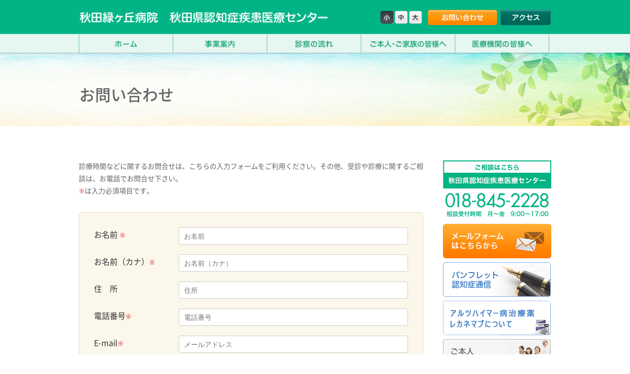

--- FILE ---
content_type: text/html
request_url: http://www.kyusei.or.jp/center/contact/index.html
body_size: 9458
content:
<!DOCTYPE html>
<html lang="ja">
<head>
<meta charset="utf-8">
<title>秋田緑ヶ丘病院秋田県認知症疾患医療センター</title>
<meta name="keywords" content="秋田県,認知症,もの忘れ,もの忘れ外来,リハビリ,神経,精神,治療,疾患,医療" />
<meta name="description" content="秋田県認知症疾患医療センター秋田緑ヶ丘病院" />

    
<link rel="stylesheet" type="text/css" href="../css/layout.css">
<link rel="stylesheet" type="text/css" href="../css/styles.css">
<link rel="stylesheet" type="text/css" href="../css/print.css" >
<link rel="stylesheet" type="text/css" href="../css/fontsize.css" >
 <link rel="stylesheet" href="../css/noto.css">


<!--IEにCSS3を対応-->
<!--[if lt IE 9]>
<script src="http://html5shim.googlecode.com/svn/trunk/html5.js"></script>
<script src="http://css3-mediaqueries-js.googlecode.com/files/css3-mediaqueries.js"></script>
<![endif]-->

<!-- ▼jQuery -->
<script type="text/javascript" src="http://ajax.googleapis.com/ajax/libs/jquery/1.6.2/jquery.min.js"></script>
<script type="text/javascript" src="../js/scrollSmoothly.js"></script>
<script type="text/javascript">
$(function() {

	$('.pagetop').hide();

	$(window).scroll(function () {
		if ($(this).scrollTop() > 120) {
			$('.pagetop').fadeIn();
		} else {
			$('.pagetop').fadeOut();
		}
	});

    $('.pagetop').click(function () {
		$('body,html').animate({
			scrollTop: 0
		}, 200);
		return false;
    });

});
</script>

<script src="http://code.jquery.com/jquery-1.10.1.min.js"></script>
<script src="../js/jquery.cookie.js"></script>
<script src="../js/jquery.fontSize.js"></script>
<script type="text/javascript">

$(function(){
	
	$("#font-size").fontSize(); 
	
	//#font-sizeの部分にはフォントサイズ切り替えボタンを表示させたい要素を指定
	//fontSize()のパラメータを省略した場合はbody要素にsmall=12px、medium=14px、large=16pxが設定される
	
});

</script>






</head>

<body id="top" class="noto">

<!--header start-->
<!-- Global site tag (gtag.js) - Google Analytics -->
<script async src="https://www.googletagmanager.com/gtag/js?id=UA-116846149-1"></script>
<script>
  window.dataLayer = window.dataLayer || [];
  function gtag(){dataLayer.push(arguments);}
  gtag('js', new Date());

  gtag('config', 'UA-116846149-1');
</script>

<div id="header">
<div id="header_inner">
<p id="logo"><a href="/center/menu/../index.html"><img src="/center/menu/images/header_logo.png" alt="秋田緑ヶ丘病院　秋田県認知症疾患医療センター" width="506" height="27"></a></p>
<div id="font-size"></div>
<p id="contact"><a href="/center/menu/../contact"><img src="/center/menu/images/header_contact.png" alt="お問い合わせ" width="141" height="31" class="btn"></a></p>
<p id="access"><a href="/center/menu/../access"><img src="/center/menu/images/header_access.png" alt="アクセス" width="102" height="31" class="btn"></a></p>
<ul id="globalNav">
<li class="button_base b_3d_roll"><a href="/center/menu/../index.html"><div><img src="/center/menu/images/gn01_on.png"></div><div><img src="/center/menu/images/gn01.png" alt="ホーム"></div></a></li>
<li class="button_base b_3d_roll"><a href="/center/menu/../about"><div><img src="/center/menu/images/gn02_on.png"></div><div><img src="/center/menu/images/gn02.png" alt="事業案内"></div></a></li>
<li class="button_base b_3d_roll"><a href="/center/menu/../flow"><div><img src="/center/menu/images/gn03_on.png"></div><div><img src="/center/menu/images/gn03.png" alt="診察の流れ"></div></a></li>
<li class="button_base b_3d_roll"><a href="/center/menu/../patient"><div><img src="/center/menu/images/gn04_on.png"></div><div><img src="/center/menu/images/gn04.png" alt="ご本人･ご家族の皆様へ"></div></a></li>
<li class="button_base b_3d_roll"><a href="/center/menu/../medical"><div><img src="/center/menu/images/gn05_on.png"></div><div><img src="/center/menu/images/gn05.png" alt="医療機関の皆様へ"></div></a></li>
</ul>
</div>
</div>
<!--/header end-->


<div id="cover2">
<div class="section" id="bg">
<div id="cover02">
<h2 class="medium">お問い合わせ</h2>
</div>
</div>
</div>

<div id="wrap">
<div id="main">


<div class="section">
<p>診療時間などに関するお問合せは、こちらの入力フォームをご利用ください。その他、受診や診療に関するご相談は、お電話でお問合せ下さい。<br>
  <span class="red">※</span>は入力必須項目です。 </p>
<form method="post" action="cgi/webform.cgi" name="form" class="hform boxradius mb30">
<fieldset>
<label>お名前 <span class="red">※</span></label>
<input type="text" name="#お名前" id="お名前" placeholder="お名前" />
</fieldset>

<fieldset>
<label>お名前（カナ）<span class="red">※</span></label>
<input type="text" name="#お名前（カナ）" id="お名前（カナ）" placeholder="お名前（カナ）" />
</fieldset>

<fieldset>
<label>住　所</label>
<input type="text" name="住所" id="住所" placeholder="住所" />
</fieldset>

<fieldset>
<label>電話番号<span class="red">※</span></label>
<input type="text" name="#電話番号" id="電話番号" placeholder="電話番号" />
</fieldset>
<fieldset>
<label>E-mail<span class="red">※</span></label>
<input type="text" name="#E-Mail" id="E-Mail" placeholder="メールアドレス" />
</fieldset>

<fieldset>
<label>お問合せ<span class="red">※</span></label>
<textarea name="#お問合せ内容" rows="20" id="お問合せ内容"/></textarea>
</fieldset>


<input type="hidden" name="subject" value="お問い合わせ【秋田緑ヶ丘病院秋田県認知症疾患医療センター】" />
<input type="hidden" name="kakunin" value="./kakunin.html" />
<input type="hidden" name="thanks" value="./thanks.html" />
<input type="hidden" name="error" value="./error.html" />
<input type="hidden" name="no_check" value="off" />
<input type="hidden" name="mailto" value="mailtolist" />
<input type="hidden" name="mailret" value="mailretlist" />
<input type="hidden" name="senduser" value="on" />
<input type="hidden" name="subject_user" value="お問い合わせ【秋田緑ヶ丘病院秋田県認知症疾患医療センター】" />
<input name="mail_head" type="hidden" value="mail_head" />
<input name="mail_foot" type="hidden" value="mail_foot" />
<input type="hidden" name="timestamp" />
<input type="hidden" name="hostname" />
<div class="text-center clearfix">
<button type="submit" class="green"  name="submit">内容を確認する</button></div>
</form>
</div>





</div><!--/main-->

<!--side start-->
<div id="side">
<ul>
<li><img src="/center/menu/images/side_tel.png" alt="ご相談は018-845-2228" width="220" height="121"></li>
<li><a href="/center/menu/../contact/index.html"><img src="/center/menu/images/side_contact.png" alt="メールフォームはこちら" width="221" height="70" class="btn"></a></li>
<!--<li>
<div id="reception">
<p class="ttl"><img src="/center/menu/images/side_time.png" alt="診療時間・休診日" width="122" height="18"></p>
<p class="time">【受付時間】<br>
平日/<span class="large">9:00～17:00</span><br>
土曜日/<span class="large">9:00～13:00<br>
</span>【休日】<br>
日曜・祝日</p>
</div>
</li>-->
<li><a href="/center/menu/../pamphlet/index.html"><img src="/center/menu/images/side_pamphlet.png" alt="パンフレット・認知症通信" width="220" height="70" class="btn"></a></li>
<li><a href="/center/menu/../about/drug.html"><img src="/center/menu/images/side_rekanemabu.png" alt="アルツハイマー病治療薬レカネマブについて" width="220" height="70" class="btn"></a></li>
<li><a href="/center/menu/../patient/index.html"><img src="/center/menu/images/side_patient.png" alt="ご本人・ご家族の皆様へ" width="220" height="70" class="btn"></a></li>
<li class="mb0"><a href="/center/menu/../medical/index.html"><img src="/center/menu/images/side_medical.png" alt="医療機関の皆様へ" width="220" height="70" class="btn"></a></li>
<hr>
<li><a href="http://www.kyusei.or.jp/" target="_blank"><img src="/center/menu/images/bn_midorigaoka.png" alt="秋田緑ヶ丘病院のホームページへ" width="220" height="70" class="btn"></a></li>
</ul>
</div>
<!--/side end-->

</div><!--/wrap-->


<!--footer start-->
<div id="footer">
<p id="flogo"><a href="/center/menu/../index.html"><img src="/center/menu/images/footer_logo.png" alt="秋田緑ヶ丘病院　秋田県認知症疾患医療センター" width="312" height="47"></a></p>

<div id="fbox1">
<ul class="mb20">
<li><a href="/center/menu/../index.html">ホーム</a></li>
<li><a href="/center/menu/../about">事業案内</a></li>
<li><a href="/center/menu/../flow">診察の流れ</a></li>
<li><a href="/center/menu/../patient">ご本人・ご家族の皆様へ</a></li>
<li><a href="/center/menu/../medical">医療機関の皆様へ</a></li>
<li><a href="/center/menu/../contact">お問い合わせ</a></li>
<li><a href="/center/menu/../pamphlet">パンフレット･認知症通信</a></li>
<li><a href="/center/menu/../access">アクセス</a></li>
</ul>
</div>
</div>
<div id="f_copy">秋田市飯島字堀川84番地　TEL.018-845-2228 <br>
Copyright © Akita midorigaoka hospital. All Rights Reserved.</div>
<!--/footer end-->


<div class="pagetop"><img src="../images/topBtn.png"></div>


</body>
</html>



--- FILE ---
content_type: text/css
request_url: http://www.kyusei.or.jp/center/css/layout.css
body_size: 18131
content:
/* ---- HTML RESET ---- */
html, body, div, span, applet, object, iframe, h1, h2, h3, h4, h5, h6, p, blockquote, pre, a, abbr, acronym, address, big, cite, code, del, dfn, em, img, ins, kbd, q, s, samp, small, strike, strong, sub, sup, tt, var, b, u, i, center, dl, dt, dd, ol, ul, li, fieldset, form, label, legend, table, caption, tbody, tfoot, thead, tr, th, td, article, aside, canvas, details, embed, figure, figcaption, footer, header, hgroup, menu, nav, output, ruby, section, summary, time, mark, audio, video {
	margin: 0;
	padding: 0;
	border: 0;
	outline: 0;
	font-size: 100%;
	vertical-align: baseline;
	font-family: inherit;
}
article, aside, details, figcaption, figure, footer, header, hgroup, menu, nav, section, label, legend { display: block; }
body { font-size:100%; line-height: 1; }
blockquote, q { quotes: none; }
blockquote:before, blockquote:after, q:before, q:after { content: ''; content: none; }
table { border-spacing: 0; }

/* ---- Clearfixes ---- */
.section:before,.section:after,.clearfix:before,.clearfix:after{content:'';display:table}
.section:after,.clearfix:after{clear:both}
.section,.clearfix{zoom:1}

/* ---- Layout ---- */
*{box-sizing:border-box; -ms-box-sizing:border-box; -moz-box-sizing:border-box; -webkit-box-sizing:border-box;}


html{
	height: 100%;
}
body {
	height: 100%;
	color: #656565;
	line-height: 1.8;
	/*font-size: 16px;*/
}
#wrap {
	width: 960px;
	overflow: hidden;
	position: relative;
	z-index: 1;
	margin-right: auto;
	margin-left: auto;
	padding-top: 20px;
	margin-bottom: 30px;
}
#main{
	float: left;
	width: 700px;
}
#header {
	width: 100%;
	height: 111px;
	background-image: url(../menu/images/header_bg.png);
	background-repeat: repeat-x;
	text-align: center;
	position: relative;
	z-index: 10;
	margin-bottom: -5px;
	padding-top: 22px;
}
#header_inner {
	width: 960px;
	margin-right: auto;
	margin-left: auto;
	position: relative;
}
#header_inner #logo{
	position:absolute;
	top:0;
	left:0;
	width: 507px;
	height: 30px;
}
#header_inner #contact{
	position:absolute;
	top:-2px;
	right:110px;
	width: 142px;
	height: 30px;
}
#header_inner #access{
	position:absolute;
	top:-2px;
	right:1px;
	width: 102px;
	height: 30px;
}
.section {
	width: 100%;
	margin-right: auto;
	margin-left: auto;
	position: relative;
	text-align: left;
	margin-bottom: 50px;
}
.section p {
	margin-bottom: 30px;
	padding:0;
	line-height: 1.8;}

.hidden {
	overflow: hidden;
}

.shadow {
　　-webkit-box-shadow: #666 1px 1px 5px;
	-moz-box-shadow: #666 1px 1px 5px;
	box-shadow: #666 1px 1px 5px;
	behavior: url(../pie/PIE.htc);
	margin-bottom: 5px;
}


/*** GRID Module ***/
[class*="col-"] {
  float: left;
  display: block;
  margin: 0 2% 0 0;
}
img {
	max-width: 100%;
	height: auto;
}
[class*="col-"]:last-child {
    margin: 0;
}
.col-1 {
  width: 6.5%;
}
.col-2 {
  width: 15%;
}
.col-3 {
  width: 23.5%;
}
.col-4 {
  width: 32%;
}
.col-5 {
  width: 40.5%;
}
.col-6 {
  width: 49%;
}
.col-7 {
	width: 57.5%;
}
.col-8 {
  width: 66%;
}
.col-9 {
  width: 74.5%;
}
.col-10 {
  width: 83%;
}
.col-11 {
  width: 91.5%;
}
.col-12 {
  width: 100%;
  margin: 0;
}



/* ---- Alignments ---- */
.centered{float: none; margin: auto;}
.left {float: left;}
.right {float: right;}
.text-left {text-align: left;}
.text-right {text-align: right;}
.text-center {text-align: center;}
.text-justify {text-align: justify;}
.space-top {margin-top: 20px;}
.space-bot {margin-bottom: 20px;}
.space-htop {margin-top: 10px;}
.space-hbot {margin-bottom: 10px;}

/* ---- Typography ---- */
h1, h2, h3, h4, h5, h6 {
	font-weight: normal;
	font-style: normal;
	line-height: 1.1;

}
h1 small, h2 small, h3 small, h4 small, h5 small, h6 small { font-size: 80%;}
h1 a, h2 a, h3 a, h4 a, h5 a, h6 a { font-weight: inherit; text-decoration:none; }
h1 {
	font-size: 42px;
	color: #666;
}
h2 {
	font-size: 32px;
	line-height: 42px;
	margin-bottom: 1em;
	font-weight: normal;
}
h3 {
	font-size: 26px;
	line-height: 36px;
	color: #00B284;
	margin-bottom: 1em;
	border-bottom-width: 1px;
	border-bottom-style: solid;
	border-bottom-color: #CCC;
}
h3.nobodaer {
	border-style: none;
	margin: 0px;
}
h4 {
	font-size: 20px;
	line-height: 1.5em;
	margin-bottom: 1em;
	background-color: #3FC19B;
	padding-left: 10px;
	color: #FFF;
}
h5 {font-size: 18px; line-height: 27px;}
h6 {font-size: 16px; line-height: 27px;}

a {
	color: #08A9A9;
	text-decoration: none;
	line-height: inherit;
}
a:hover {
	color: #AEE0E4;
}
a:focus {color: #333333; outline: none; }

*/p a, p a:visited {line-height: inherit; }

.headline {
	border-left-width: 5px;
	border-left-style: solid;
	border-left-color: #3FC19B;
	padding-left: 0.5em;
}


blockquote, blockquote p{
	color: #6F6F6F;
	font-size: 14px;
	line-height: 24px;
}
blockquote{border-left: 1px solid #DDDDDD; padding: 0 10px; margin-bottom: 10px;}
blockquote cite{color: #555555; display: block; font-size: 12px;}
blockquote cite:before{content: "- ";}

sub, sup {font-size: 60%; line-height: 0; position: relative; vertical-align: baseline;}
sup {top: -0.5em;}
sub {bottom: -0.25em;}
i { font-style: italic; line-height: inherit; }
strong, b { font-weight: bold; line-height: inherit; }
small { font-size: 70%; line-height: inherit; }

hr {
	border: solid #ddd;
	border-width: 1px 0 0;
	clear: both;
	height: 0;
	margin-top: 0px;
	margin-right: 0;
	margin-bottom: 10px;
	margin-left: 0;
}

.tb{
	color: #31B4BC;
}


/* ---- Lists ---- */
ol, dl { 
	font: normal
	margin-bottom: 8px; 
	list-style-position: inside; 
	text-indent: 5px; 
	color: #333333; 
}
/*ul li ul, ul li ol { margin-left: 15px; margin-bottom: 0; }
*/ul.square {list-style-type: square;}
ul.circle {list-style-type: circle;}
ul.disc {list-style-type: disc;}
ul.no-bullet { list-style: none; }
ul.square li ul, ul.circle li ul, ul.disc li ul, ul.no-bullet li ul {margin-left: 15px; }
ol li ul, ol li ol { margin-left: 20px; margin-bottom: 0; }
dl dt{font-size:16px; line-height: 24px;}
dl dd{margin-left: 15px;}



/* ---- Forms ---- */
.hform {
	width: 100%;
	background-color: #FBF7EB;
	padding: 30px;
	border: 1px solid #DAD7CC;
	}
.hform {margin-bottom: 20px;}
.hform label {
	width: 27%;
	font-size: 16px;
	line-height: 30px;
	vertical-align: middle;
	display: block;
	float: left;
	text-align: left;
	color: #333;
	margin-bottom: 10px;
}
.hform textarea, .hform input[type="text"], .hform input[type="password"], .hform input[type="datetime"], .hform input[type="datetime-local"], .hform input[type="date"], 
.hform input[type="month"], .hform input[type="time"], .hform input[type="week"], .hform input[type="number"], .hform input[type="email"], .hform input[type="url"], 
.hform input[type="tel"], .hform input[type="color"], .hform select {
	width: 73%;
}
.hform textarea, .hform input[type="text"], .hform input[type="password"], .hform input[type="datetime"], .hform input[type="datetime-local"], .hform input[type="date"], 
.hform input[type="month"], .hform input[type="time"], .hform input[type="week"], .hform input[type="number"], .hform input[type="email"], .hform input[type="url"], 
.hform input[type="tel"], .hform input[type="color"], .hform select, .hform input[type=file] {
	display: block;
	background: #ffffff;
	border: 1px solid #cccccc;
	padding: 10px 10px;
	vertical-align: middle;
	outline: none;	
			border-radius: 4px;
	   -moz-border-radius: 4px;
	-webkit-border-radius: 4px;
			transition: border linear 0.4s, box-shadow linear 0.4s;
		 -o-transition: border linear 0.4s, box-shadow linear 0.4s;
	   -moz-transition: border linear 0.4s, box-shadow linear 0.4s;
	-webkit-transition: border linear 0.4s, box-shadow linear 0.4s;
	margin-bottom: 10px;
	font-size: 14px; 
	line-height: 21px; 
	height: 35px;
} 
.hform textarea:focus, .hform input[type="text"]:focus, .hform input[type="password"]:focus, .hform input[type="datetime"]:focus, 
.hform input[type="datetime-local"]:focus, .hform input[type="date"]:focus, .hform input[type="month"]:focus, .hform input[type="time"]:focus, 
.hform input[type="week"]:focus, .hform input[type="number"]:focus, .hform input[type="email"]:focus, .hform input[type="url"]:focus, .hform input[type="search"]:focus, 
.hform input[type="tel"]:focus, .hform input[type="color"]:focus{
  border: 1px solid;
  border-color: rgba(82, 168, 236, 0.8);
  color: #444;
          box-shadow: inset 0 1px 1px rgba(0, 0, 0, 0.075), 0 0 8px rgba(81, 168, 236, 0.5);
     -moz-box-shadow: inset 0 1px 1px rgba(0, 0, 0, 0.075), 0 0 8px rgba(81, 168, 236, 0.5);
  -webkit-box-shadow: inset 0 1px 1px rgba(0, 0, 0, 0.075), 0 0 8px rgba(81, 168, 236, 0.5);
}
.hform textarea{min-height: 120px; }
.hform fieldset {margin-bottom: 10px; }
.hform input[type="file"] {overflow: none;}
/* conjoined inputs */
.hform span.pre, .hform span.post {
	display: block;	
	background-color: #f2f2f2; 
	border: 1px solid #cccccc;
	color: #222222;
	font-size: 13px; 
	line-height: 18px;
	height: 30px;
	position: relative;
	padding: 5px 10px;
}
.hform span.pre{margin-right: -1px; float: left;	}
.hform span.post{margin-left: -1px; float: left;}
.hform input.post, .vform span.pre, .hform span.pre{
         border-radius: 4px 0 0 4px;
	   -moz-border-radius: 4px 0 0 4px;
	-webkit-border-radius: 4px 0 0 4px;
}
.hform input.pre, .hform span.post{
         border-radius: 0 4px 4px 0;
	   -moz-border-radius: 0 4px 4px 0;
	-webkit-border-radius: 0 4px 4px 0;
}
.hform input.pre, .hform input.post{width:45%; float:left; height: 30px;}
.hform input.pre-post{width: 40%; float: left; height: 30px; border-radius: 0;}
.hform span[type="submit"].post, .hform span[type="submit"].pre{
	cursor: pointer;
	background-color: #f5f5f5;
	background-image: linear-gradient(top, #f9f9f9, #efefef);
	background-image: -ms-linear-gradient(top, #f9f9f9, #efefef);
	background-image: -moz-linear-gradient(top, #f9f9f9, #efefef);  
	background-image: -webkit-linear-gradient(top, #f9f9f9, #efefef);
	filter: progid:DXImageTransform.Microsoft.gradient(startColorStr='#f9f9f9', EndColorStr='#efefef');
}
.hform span[type="submit"].post:hover, .hform span[type="submit"].pre:hover{
    background:#eee;
	background:-webkit-gradient(linear, left top, left bottom, from(#eee), to(#f8f8f8));
	background:-moz-linear-gradient(top, #eee, #f8f8f8);
}





/* ---- Buttons ---- */
button{
	display:inline-block;*display:inline;
	padding:7px 20px;
	margin-bottom:10px;*margin-left:.3em;
	font-size:14px;
	line-height:20px;*line-height:20px;
	color:#333 !important;
	text-align:center;
	vertical-align:middle;
	cursor:pointer;
	border:1px solid #dedede;*border:0;
	border-color: rgba(0, 0, 0, 0.1) rgba(0, 0, 0, 0.1) rgba(0, 0, 0, 0.25);
	border-color:#eeeeee,#dedede,#dedede;
	        border-radius:4px;
	     -o-border-radius:4px;
	    -ms-border-radius:4px;
	   -moz-border-radius:4px;
	-webkit-border-radius:4px;
	background-color: #f5f5f5;
	background-image: linear-gradient(top, #f9f9f9, #efefef);
	background-image: -ms-linear-gradient(top, #f9f9f9, #efefef);
	background-image: -moz-linear-gradient(top, #f9f9f9, #efefef);  
	background-image: -webkit-linear-gradient(top, #f9f9f9, #efefef);
	filter: progid:DXImageTransform.Microsoft.gradient(startColorStr='#f9f9f9', EndColorStr='#efefef');
}
button:hover, button:active{
	background:#eee;
	background:-webkit-gradient(linear, left top, left bottom, from(#eee), to(#f8f8f8));
	background:-moz-linear-gradient(top, #eee, #f8f8f8);
}
button.large{padding:10px 35px; font-size:15px;}
button.small{padding:3px 13px; font-size:13px;}



button.green{ /* --- green color button --- */
color:#fff !important;
background: #68e2b8;
background: -moz-linear-gradient(top,  #68e2b8 0%, #52b185 44%, #52b185 100%);
background: -webkit-gradient(linear, left top, left bottom, color-stop(0%,#68e2b8), color-stop(44%,#52b185), color-stop(100%,#52b185));
background: -webkit-linear-gradient(top,  #68e2b8 0%,#52b185 44%,#52b185 100%);
background: -o-linear-gradient(top,  #68e2b8 0%,#52b185 44%,#52b185 100%);
background: -ms-linear-gradient(top,  #68e2b8 0%,#52b185 44%,#52b185 100%);
background: linear-gradient(to bottom,  #68e2b8 0%,#52b185 44%,#52b185 100%);
filter: progid:DXImageTransform.Microsoft.gradient( startColorstr='#68e2b8', endColorstr='#52b185',GradientType=0 );


}
button.green:hover, button.green:active{
	background: #52b185;
	background: -moz-linear-gradient(top, #52b185, #52b185);
	background: -webkit-gradient(linear, left top, left bottom, from(#52b185), to(#52b185));
}


/* ---- Table ---- */
table {
	width: 100%;
	border-radius: 5px;
	-moz-border-radius: 5px;
	-webkit-border-radius: 5px;
	　box-shadow: 0 1px 2px #d1d1d1;
	-moz-box-shadow: 0 1px 2px #d1d1d1;
	-webkit-box-shadow: 0 1px 2px #d1d1d1;
	border-right-width: 1px;
	border-bottom-width: 1px;
	border-right-style: solid;
	border-bottom-style: solid;
	border-left-style: none;
	border-right-color: #ccc;
	border-bottom-color: #CCC;
}   
td, th {
    border-top: 1px solid #ccc;
	border-left: 1px solid #ccc;
    padding: 10px;
	text-align: left;
	background-color: #FFF;
}
th {
	background-color: #f0f0f0;
	text-align: center;
}
table tr:first-child th:first-child{
 	        border-top-left-radius: 5px;
	    -moz-border-radius-topleft: 5px;
	-webkit-border-top-left-radius: 5px;
}
table tr:first-child th:last-child{
	        border-top-right-radius: 5px;
	    -moz-border-radius-topright: 5px;
	-webkit-border-top-right-radius: 5px;
}
table tr:last-child td:first-child{
	        border-bottom-left-radius: 5px;
	    -moz-border-radius-bottomleft: 5px;
	-webkit-border-bottom-left-radius: 5px;
}
table tr:last-child td:last-child{
	        border-bottom-right-radius: 5px;
	    -moz-border-radius-bottomright: 5px;
	-webkit-border-bottom-right-radius: 5px;
}
table tr.even td{background-color: #fafafa;}

                

/* -----------------------------------------------
 global nav
-------------------------------------------------- */
ul#globalNav {
	position:absolute;
	top:48px;
	left:0;
	z-index: 1;
	overflow:hidden;
	border-right-width: 1px;
	border-right-style: solid;
	border-right-color: #5DC8A7;
}
ul#globalNav li {
	float: left;
	list-style:none;
	margin-right: -1px;
}
ul#globalNav li a {
	display: block;
	height: 38px;
}


.button_base {
	margin: 0;
	border: 0;
	width: 192px;
	height: 37px;
	text-align: center;
	box-sizing: border-box;
	-webkit-box-sizing: border-box;
	-moz-box-sizing: border-box;
	-webkit-user-select: none;
	cursor: default;
}

.button_base:hover {
    cursor: pointer;
}


/* ### ### ### 05 */
 /*.b_3d_roll {
   perspective: 500px;
    -webkit-perspective: 500px;
    -moz-perspective: 500px;
}
*/
.b_3d_roll div {
	position: absolute;
	text-align: center;
	width: 192px;
	height: 37px;
	pointer-events: none;
	box-sizing: border-box;
	-webkit-box-sizing: border-box;
	-moz-box-sizing: border-box;
	border-right-width: 1px;
	border-left-width: 1px;
	border-right-style: solid;
	border-left-style: solid;
	border-right-color: #5DC8A7;
	border-left-color: #5DC8A7;
}

.b_3d_roll div:nth-child(1) {
	background-color: #0FB384;
	transform: rotateX(90deg);
	-webkit-transform: rotateX(90deg);
	-moz-transform: rotateX(90deg);
	transition: all 0.2s ease;
	-webkit-transition: all 0.2s ease;
	-moz-transition: all 0.2s ease;
	transform-origin: 50% 50% -19px;
	-webkit-transform-origin: 50% 50% -19px;
	-moz-transform-origin: 50% 50% -19px;
}

.b_3d_roll div:nth-child(2) {
	background-color: #E6F6F0;
	transform: rotateX(0deg);
	-webkit-transform: rotateX(0deg);
	-moz-transform: rotateX(0deg);
	transition: all 0.2s ease;
	-webkit-transition: all 0.2s ease;
	-moz-transition: all 0.2s ease;
	transform-origin: 50% 50% -19px;
	-webkit-transform-origin: 50% 50% -19px;
	-moz-transform-origin: 50% 50% -19px;
}

.b_3d_roll:hover div:nth-child(1) {
    color: #ffffff;
    transition: all 0.2s ease;
    -webkit-transition: all 0.2s ease;
    -moz-transition: all 0.2s ease;
    transform: rotateX(0deg);
    -webkit-transform: rotateX(0deg);
    -moz-transform: rotateX(0deg);
}

.b_3d_roll:hover div:nth-child(2) {
	background-color: #0FB384;
	transition: all 0.2s ease;
	-webkit-transition: all 0.2s ease;
	-moz-transition: all 0.2s ease;
	transform: rotateX(-90deg);
	-webkit-transform: rotateX(-90deg);
	-moz-transform: rotateX(-90deg);
}





/* -----------------------------------------------
 footer
-------------------------------------------------- */
#footer {
	position: relative;
	width: 100%;
	background-color: #FFF;
	margin: 0px;
	text-align: center;
	padding-top: 20px;
	border-top-width: 1px;
	border-top-style: solid;
	border-top-color: #D0D0D0;
}
#fbox1 {
	text-align: center;
	width: 100%;
	color: #009A64;
	padding-top: 20px;
	font-size: 14px;
	background-color: #F0F0F0;
	margin-top: 20px;
}
#fbox1 p {
	font-size: 13px;
	line-height: 1.5em;
}

 #footer #fbox1 #flogo {
	margin-bottom:20px;
 }
 #footer #fbox1 #f_ttl {
	font-size: 20px;

 }
#footer #fbox1 ul {
	color:#00B284;
	padding-right: 3px;
	padding-left: 3px;
	padding-bottom:20px;
	}
#footer #fbox1 ul li {
	display: inline;
	margin-left: 5px;
	padding-left: 7px;
	border-left-width: 1px;
	border-left-style: solid;
	border-left-color: #AEAEAE;
}
#footer #fbox1 ul li:first-child{
  margin-left: 0;
  padding-left: 0;
  border-left: 0;
}
#footer #fbox1 ul li.none{
  margin-left: 0;
  padding-left: 0;
  border-left: 0;
}
#footer #fbox1 ul li a {
	color: #00A06D;
}
#footer #fbox1 ul li a:hover,visited {
	color: #AEE0E4;
}
#f_copy{
	font-size: 13px;
	color: #FFF;
	background-color: #00B284;
	text-align: center;
	padding: 25px;
	width: 100%;
	line-height: 1.5;
}

.pagetop{
	position: fixed;
	bottom: 50%;
	cursor:pointer;
	right: 0;
	z-index: 50;
}


/* -----------------------------------------------
 side
-------------------------------------------------- */
#side{
	float: right;
	width: 220px;
}
#side ul li{
	/* [disabled]margin-bottom: 10px; */
	list-style-type: none;
}
#side ul li #reception{
	border: 1px solid #5FC9A8;
	background-color: #E6F6F0;
	text-align: center;
	margin-bottom:10px;
}
#side ul li #reception .ttl{
	line-height: 1;
	background-color: #FFF;
	display: block;
	padding-top: 8px;
	padding-bottom: 8px;
	}
#side ul li #reception .time{
	line-height: 1.5;
	padding: 20px;
	}


.clear { clear:both; }  
.clear hr { display:none; }  


--- FILE ---
content_type: text/css
request_url: http://www.kyusei.or.jp/center/css/styles.css
body_size: 9144
content:
@charset "utf-8";

/* -----------------------------------------------
 structure module
-------------------------------------------------- */

.blank{}

.boxboder{
	padding: 2em;
	border: 1px solid #CCC;
}
.boxradius{
	border-radius: 8px;
	-moz-border-radius: 8px;
	-webkit-border-radius: 8px;
}
.shadow{
	-webkit-box-shadow: #666 1px 1px 5px;
	-moz-box-shadow: #666 1px 1px 5px;
	box-shadow: #666 1px 1px 5px;
}

/*ロールオーバー透過画像*/
a :hover.btn {
    filter: alpha(opacity=60); /* IE */
    opacity:0.6;                /* Firefox,Opera,Safari */
    -moz-opacity:0.6;          /* Firefox 0.9より前 */
}

.boderBox{
	border: 2px solid #CDEAED;
	background-color: #F2F7F7;
	margin-bottom: 20px;
	padding-top: 20px;
	padding-right: 20px;
	padding-bottom: 0px;
	padding-left: 20px;
}

/* -----------------------------------------------
bg
------------------------------------------------*/

#bg_gray{
	background-color: #F5F2F3;
}
#bg_turquoise{
	background-color: #AEE8E9;
}


/* -----------------------------------------------
icon
------------------------------------------------*/

/* ul disc */
ul.dl {
	margin-bottom: 2em;
	line-height: 2em;
}
ul.dl li {
	border-bottom: solid 1px #CCC;
	padding: 10px;
}
.ico li  a {
background-repeat:no-repeat;
background-position: right center;
padding: 5px 25px 5px 0px;
}
 
.ico li a[href$=".pdf"] {
background-image: url(../common_img/icon_pdf.gif)
}
 
.ico li a[href$=".xls"] {
background-image: url(../common_img/icon_xls.gif)
}
 
.ico li a[href$=".doc"] {
background-image: url(../common_img/icon_doc.gif)
}

.ico li a.blank {
background-image: url(../common_img/icon_popup.gif)
}
.ico_arrow{
	background-image: url(../common_img/icon_arrow2.png);
	background-repeat: no-repeat;
	background-position: left center;
	padding-left: 1.3em;
}

/* -----------------------------------------------
 text module
-------------------------------------------------- */
.em {
	font-weight: bold;
	font-size: 1.2em;
}
.notes {
	font-size:80%;
}
.linkOutside {
	padding-right:15px;
	background: url(../common_img/icon_blank.png) no-repeat right center;
	padding-top: 2px;
	padding-bottom: 2px;
}
.linkArrow {
	padding-left: 10px;
	background: url(../common_img/icon_arrow_off.gif) no-repeat left center;
}
.linkPdf {
	padding-right: 20px;
	background: url(../common_img/icon_pdf.png) no-repeat right center;
	padding-top: 2px;
	padding-bottom: 2px;
}
.col_g{
	color: #339999;
}

/* -----------------------------------------------
pic module
-------------------------------------------------- */
p.pictRight {
	float: right;
	padding-bottom: 1em;
	padding-left: 1em;
}
p.pictLeft {
	float: left;
	padding-bottom: 1em;
	/* [disabled]padding-left: 1em; */
	padding-right: 1em;
}
div.imagebox_right {
	float: right;
	color: #333;
	padding-left: 20px;
	text-align: center;
	font-size: 90%;
	padding-top: 20px;
	line-height: 1.4;
	padding-bottom: 20px;
}
div.imagebox_right img {
	margin-bottom: 0.5em;
	padding-bottom: 0px;
}
div.picbox {
	width: 340px;
	float: left; 
	margin-right: 5px;
	margin-top: 10px;
	margin-bottom: 10px;
	margin-left: 0px;
   }
   
/* アクセス */
div.icon {
	float:left;
	color: #333;
	width:100px;
	text-align: center;
	font-size: 90%;
	padding-top: 5px;
	line-height: 1;
	
}
div.icon img {
	margin-bottom: 0em;
	padding-bottom: 0px;
} 
div.access_box {
	float:left;
	width:85%;
	color: #333;
	
}

/* -----------------------------------------------
list module
-------------------------------------------------- */

/* ul disc */
ul.listDisc {
	margin-bottom: 2em;
}
ul.listDisc li {
	margin-left: 2em;
	padding-right: 0.5em;
	list-style-type: disc;
}

/* ul disc_arrow */
ul.listDisc_arrow li {
	padding-right: 1em;
	background-image: url(../images/icon_arrow.png);
	background-repeat: no-repeat;
	background-position: 1em 0.5em;
	padding-left: 2em;
	list-style-type: none;
	margin-bottom: 0.7em;
}
ul.listDisc_arrow li ul li {
	list-style-type: disc;
	background-image: none;
	border: none;
	padding: 0px;
	margin: 0 0 0 1em;
}
/* ul disc_uline */ 
ul.list_uline li {
	border-bottom-width: 1px;
	border-bottom-style: solid;
	border-bottom-color: #CCC;
	margin-bottom: 1em;
	padding-bottom: 1em;
}

/* ol decimal */
ol.listDecimal {
	padding-left: 25px;
	margin-bottom: 1.5em;
	margin-left: 20px;
}
ol.listDecimal li {
	list-style-type:decimal;
	margin-bottom: 1em;
}

/* dl list */
* html body dl.list dd div{
   display:inline-block;
}
dl.list {
	border-bottom-width: 1px;
	border-bottom-style: solid;
	border-bottom-color: #CCC;
}
dl.list dt {
	float:left;
	width:8em;
	padding-top:10px;
	padding-bottom:0;
	padding-right:0;
	border-top-width: 1px;
	border-top-style: solid;
	border-top-color: #CCC;
	text-align: center;
	background-color: #FAF2E7;
}
dl.list dd {
	margin-left:8em;
	padding:10px;
	border-top-width: 1px;
	border-left-width: 1px;
	border-top-style: solid;
	border-left-style: solid;
	border-top-color: #CCC;
	border-left-color: #CCC;
}
* html body dl.list dd div{
   display:inline-block;
}


/* -----------------------------------------------
 table module
-------------------------------------------------- */
/* tbl1 */
table.tbl1 {
	width: 95%;
	border-collapse: separate;
	border-spacing: 1px;
	background-color: #CCC;
	margin: 0 auto 25px auto;
		border-radius: 5px;
	-moz-border-radius: 5px;
	-webkit-border-radius: 5px;
}
table.tbl1 tr th,
table.tbl1 tr td {
	padding: 4px;
	border-top: #FFF 1px solid;
	border-left: #FFF 1px solid;
}
table.tbl1 tr th {
	background-color: #EBEBEB;
}
table.tbl1 tr td {
	background-color: #FFF;
	word-break:break-all;
}
table tr:first-child th:first-child{
 	        border-top-left-radius: 5px;
	    -moz-border-radius-topleft: 5px;
	-webkit-border-top-left-radius: 5px;
}
table tr:first-child th:last-child{
	        border-top-right-radius: 5px;
	    -moz-border-radius-topright: 5px;
	-webkit-border-top-right-radius: 5px;
}
table tr:last-child td:first-child{
	        border-bottom-left-radius: 5px;
	    -moz-border-radius-bottomleft: 5px;
	-webkit-border-bottom-left-radius: 5px;
}
table tr:last-child td:last-child{
	        border-bottom-right-radius: 5px;
	    -moz-border-radius-bottomright: 5px;
	-webkit-border-bottom-right-radius: 5px;
}


/* tbl2 */
table.tbl2 {
	width: 98%;
	border-collapse: separate;
	border-spacing: 1px;
	background-color: #E4BDBF;
	margin: 0 10px 25px 10px;
}
table.tbl2 tr th,
table.tbl2 tr td {
	padding: 4px;
	border-top: #FFF 1px solid;
	border-left: #FFF 1px solid;
	text-align: left;
}
table.tbl2 tr th {
	background-color: #FCE8E5;
}
table.tbl2 tr td {
	background-color: #FFF;
}


/* -----------------------------------------------
 margin style
-------------------------------------------------- */
.mt0{ margin-top:0px !important; }
.mt5{ margin-top:5px !important; }
.mt10{ margin-top:10px !important; }
.mt15{ margin-top:15px !important; }
.mt20{ margin-top:20px !important; }
.mt25{ margin-top:25px !important; }
.mt30{ margin-top:30px !important; }
.mtb30{ margin-top:30px !important;
margin-bottom:30px !important; }

.mb30{ margin-bottom:30px !important; }
.mb0{ margin-bottom:0px !important; }


/* -----------------------------------------------
 padding style
-------------------------------------------------- */
.pt0{ padding-top:0px !important; }
.pt5{ padding-top:5px !important; }
.pt10{ padding-top:10px !important; }
.pt15{ padding-top:15px !important; }
.pt20{ padding-top:20px !important; }
.pt25{ padding-top:25px !important; }
.pt30{ padding-top:30px !important; }

.pb0{ padding-bottxom:0px !important; }
.pb5{ padding-bottom:5px !important; }
.pb10{ padding-bottom:10px !important; }
.pb15{ padding-bottom:15px !important; }
.pb20{ padding-bottom:20px !important; }
.pb25{ padding-bottom:25px !important; }
.pb30{ padding-bottom:30px !important; }
.pb50{ padding-bottom:50px !important; }

.pr15{ padding-right:15px !important; }


.ptb50{ padding-top:50px !important; padding-bottom:50px !important; }




/* outline */

#dlList dt {
	float: left;
	width: 7em;
    padding: 20px 0 20px 1em;
	font-weight: bold;
}
#dlList dd {
	padding: 20px 0 20px 7em;
	border-bottom-width: 1px;
	border-bottom-style: dotted;
	border-bottom-color: #CBC0B1;
}
#dlList dd span {
	vertical-align: super;
	font-size: 9px;
	color: #334;
}

#inline_content{
	width: 960px;
	background-color: #FFF;
	height: 400px;
}

/*form */
.red {
	font-size: 12px;
	color: #C00;
}
#submit_button{
	border:0px;
	width:301px;
	height:54px;
	color:#FFF;
	font-weight:300;
	text-align:center;
	background-image: url(../images/formBtn.png);
	background-repeat: no-repeat;
	cursor:pointer;
	font-size: 15px;
}


#cover2{
	width: 100%;
	/* [disabled]margin-bottom: 3em; */
	position: relative;
	background-image: url(../images/cover_bg2.jpg);
	background-repeat: repeat-x;
	text-align: center;
	background-position: center top;
}
#cover2 #bg{
	height: 150px;
	width: 960px;
	margin-right: auto;
	margin-left: auto;
}
#cover2 #cover01 {
	position:absolute;
	left:0px;
	top:34px;
	width:957px;
	height:122px;
	z-index:4;
	vertical-align: middle;
}
#cover2 #cover02 {
	position:absolute;
	left:1px;
	top:66px;
	width:957px;
	height:83px;
	z-index:4;
	vertical-align: middle;
}


--- FILE ---
content_type: text/css
request_url: http://www.kyusei.or.jp/center/css/print.css
body_size: 1041
content:

@charset "UTF-8";


/* -----------------------------------------------
印刷用
-------------------------------------------------- */
@media print {
	
html{ font-size : 87.5%;} 
body{ width: 960px;} 

/* -----fluid-images ----- */
img, object, embed, video {
	max-width: 100%;
}
/* ----- IE 6 does not support max-width so default to width 100% ----- */
.ie6 img {
	width:100%;
}

/* -----------------------------------------------
 contents_common
-------------------------------------------------- */

#ttlbg1{
	background-image: url(../index_img/ttl_01.png);
	background-repeat: no-repeat;
	width: 100%;
	height: 280px;
	margin: 0;
}
#ttlbg2{
	background-image: url(../index_img/ttl_02.png);
	background-repeat: no-repeat;
    width: 100%;
	height: 280px;
	margin: 0;
}
#ttlbg3{
	background-image: url(../index_img/ttl_03.png);
	background-repeat: no-repeat;
	width: 100%;
	height: 280px;
	margin: 0;
}
#ttlbg4{
	background-image: url(../index_img/ttl_04.png);
	background-repeat: no-repeat;
	width: 100%;
	height: 280px;
	margin: 0;
}


--- FILE ---
content_type: text/css
request_url: http://www.kyusei.or.jp/center/css/fontsize.css
body_size: 1656
content:
@charset "utf-8";

/* 基準値を10pxとしておくと以下の要素のサイズ調整が簡単！ */
body { font-size:14px; }

/* 
	JavaScriptが使えない環境向けに指定しておくとよい
	px指定すると可変しない為、相対的な単位を指定する
*/
#header { font-size:100%; }
#main { font-size:100%; }
#sub { font-size:100%x; }


/* フォントサイズ切り替えボタンのスタイル。 */

#font-size {
	position: absolute;
	left: 610px;
	top: 0px;
	}
#font-size div.small {
	font-size:12px;
	display:inline-block;
/display:inline; /zoom:1;
	cursor:pointer;
	margin-left:3px;
	background-image: url(../menu/images/btn_small.png);
	background-repeat: no-repeat;
	height: 26px;
	width: 26px;
}
#font-size div.medium {
	font-size:12px;
	display:inline-block;
/display:inline; /zoom:1;
	cursor:pointer;
	margin-left:3px;
	background-image: url(../menu/images/btn_medium.png);
	background-repeat: no-repeat;
	height: 26px;
	width: 26px;
}
#font-size div.large {
	font-size:12px;
	display:inline-block;
/display:inline; /zoom:1;
	cursor:pointer;
	margin-left:3px;
	background-image: url(../menu/images/btn_large.png);
	background-repeat: no-repeat;
	height: 26px;
	width: 26px;
}
#font-size div.small.active {
	background-image: url(../menu/images/btn_small_on.png);
}
#font-size div.medium.active {
	background-image: url(../menu/images/btn_medium_on.png);
}
#font-size div.large.active {
	background-image: url(../menu/images/btn_large_on.png);
}
#font-size div.small span,
#font-size div.medium span,
#font-size div.large span { display:none; /*テキストを削除して画像ボタン化することも可能　*/ }


--- FILE ---
content_type: application/x-javascript
request_url: http://www.kyusei.or.jp/center/js/jquery.fontSize.js
body_size: 4189
content:
/*
jQuery FontSize Plugin v1.0

The MIT License

Copyright (c) 2013 ks-product.com

Permission is hereby granted, free of charge, to any person obtaining a copy
of this software and associated documentation files (the "Software"), to deal
in the Software without restriction, including without limitation the rights
to use, copy, modify, merge, publish, distribute, sublicense, and/or sell
copies of the Software, and to permit persons to whom the Software is
furnished to do so, subject to the following conditions:

The above copyright notice and this permission notice shall be included in
all copies or substantial portions of the Software.

THE SOFTWARE IS PROVIDED "AS IS", WITHOUT WARRANTY OF ANY KIND, EXPRESS OR
IMPLIED, INCLUDING BUT NOT LIMITED TO THE WARRANTIES OF MERCHANTABILITY,
FITNESS FOR A PARTICULAR PURPOSE AND NONINFRINGEMENT. IN NO EVENT SHALL THE
AUTHORS OR COPYRIGHT HOLDERS BE LIABLE FOR ANY CLAIM, DAMAGES OR OTHER
LIABILITY, WHETHER IN AN ACTION OF CONTRACT, TORT OR OTHERWISE, ARISING FROM,
OUT OF OR IN CONNECTION WITH THE SOFTWARE OR THE USE OR OTHER DEALINGS IN
THE SOFTWARE.



▼使い方 :

1. まず、前提条件としてフォントサイズを可変させたい箇所のフォントサイズにpxを指定していないこと。
（pxを使用するとその部分は可変しません。逆にフォントサイズを変えたくない場合はpx指定してください。）

2. 以下のいずれかのコードを</head>直前に記述してください。

* デフォルトの文字サイズはsmallに指定されています。
  変更したい場合はソースコードのdefaultStateの値を"medium"または"large"に変更してください。



Case 1 -------------------------------------------------------------

$(function(){
	
	$("#font-size").fontSize(); 
	
	//#font-sizeの部分にはフォントサイズ切り替えボタンを表示させたい要素を指定
	//fontSize()のパラメータを省略した場合はbody要素にsmall=12px、medium=14px、large=16pxが設定される
	
});



Case 2 -------------------------------------------------------------

$(function(){
	
	$("#font-size").fontSize({"data" : [
		{
			"target" : "#main,#sub", //フォントサイズを変更したい要素をCSSセレクタで指定する
			"size" : { "small":"130%", "medium":"150%", "large":"200%" } //小、中、大ボタンを押した際適用されるサイズ。px、em等も使用可能。
		}
	]});
	
});



Case 3 -------------------------------------------------------------

$(function(){
	
	$("#font-size").fontSize({"data" : [
	
		//各要素個別にサイズを設定したい場合は以下のように設定
		
		{
			"target" : "#main",
			"size" : { "small":"130%", "medium":"150%", "large":"200%" }
		},
		{
			"target" : "#sub", 
			"size" : { "small":"100%", "medium":"120%", "large":"150%" } 
		}
	]});
	
});


*/





(function($){
	$.fn.fontSize = function(options) {
		
		var defaultState = "small"
		var keyName = "state";
		
		var defaults = { "data" : [
			{
				"target" : "body",
				"size" : { "small":"14px", "medium":"16px", "large":"18px" }
			}
		]};
		var setting = $.extend( defaults, options );
		
		var html = '<div id="j-font-size"><div id="j-font-size-small" class="small"><span>小</span></div><div id="j-font-size-medium" class="medium"><span>中</span></div><div id="j-font-size-large" class="large"><span>大</span></div></div>';
		var state;
		var self = this;
		
		$(self).append(html);
	
		if(!(state = $.cookie(keyName))){
			state = defaultState;
		}
		
		$("#j-font-size-"+state).addClass("active");
		setFontSize(state);

				
		$("#j-font-size>div").click(function(e){
			var state = $(this).attr("id").replace("j-font-size-","");
			
			setFontSize(state);
			
			$("#j-font-size>div").removeClass("active");
			$(this).addClass("active");
						
			$.cookie(keyName,state,{expires : 365, path : '/'});
			
		});
		
		function setFontSize(state){
			var data = setting["data"];
					
			for(var i = 0; i < data.length; i++){
				var target = data[i]["target"];
				var size = data[i]["size"];
				
				$(target).css("font-size",size[state]);
				
			}
		}
	}
})(jQuery);
